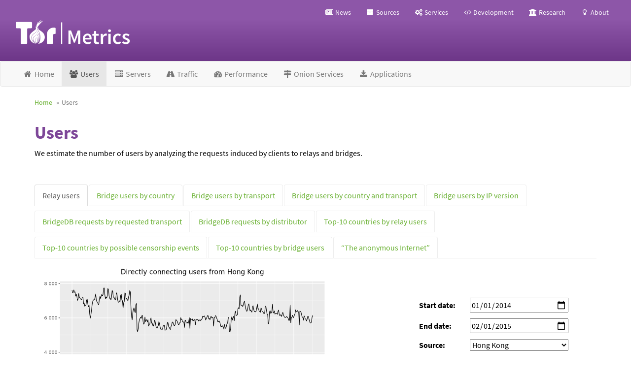

--- FILE ---
content_type: text/html;charset=utf-8
request_url: https://metrics.torproject.org/userstats-relay-country.html?start=2014-01-01&end=2015-02-01&country=hk
body_size: 9829
content:




<!DOCTYPE HTML>
<html lang="en" style="min-height:100%;">
<head>

  <title>Users &ndash; Tor Metrics</title>

  <meta charset="utf-8">
  <link href="/images/favicon.ico" type="image/x-icon" rel="shortcut icon">

  <!-- yes, we are handheld friendly :) -->
  <meta name="HandheldFriendly" content="True">
  <meta name="viewport" content="width=device-width, initial-scale=1.0, maximum-scale=1.0, user-scalable=no">
  <meta name="apple-mobile-web-app-capable" content="yes">

  <!-- icons for mobile devices -->
  <link rel="apple-touch-icon" href="/images/apple-touch-icon-152x152.png">
  <link rel="shortcut icon" href="/images/android-icon.png" sizes="196x196">
  <meta name="msapplication-square70x70logo" content="/images/smalltile.png">
  <meta name="msapplication-square150x150logo" content="/images/mediumtile.png">
  <meta name="msapplication-wide310x150logo" content="/images/widetile.png">
  <meta name="msapplication-square310x310logo" content="/images/largetile.png">

  <!-- jQuery -->
  <script src="/js/jquery-3.2.1.min.js"></script>

  <!-- Bootstrap -->
  <link rel="stylesheet" href="/css/bootstrap.min.css">
  <script src="/js/bootstrap.min.js"></script>

  <!-- Fonts -->
  <link rel="stylesheet" href="/css/font-awesome.min.css">
  <link rel="stylesheet" href="/fonts/source-sans-pro.css">

  <!-- Prism -->
  <link rel="stylesheet" href="/css/prism.css">
  <script src="/js/prism.js"></script>

  <!-- custom styles and javascript -->
  <link rel="stylesheet" href="/css/style.css">
  <script src="/js/script.js"></script>
  

</head>

<body class="noscript" style="background-image:url(images/ajax-loader.gif);background-repeat:no-repeat;background-position:center center;">

<!-- Using evil inline stylesheets to hide the FOUC for slow connections... -->

<div id="wrapper" style="display:none;">

<!-- backToTop-Button and Anchor -->
<noscript>
<div class="topButton" style="display:block;"><a href="#top"><i class="fa fa-chevron-up" aria-hidden="true"></i></a></div>
</noscript>
<script type="text/javascript">
document.write('<div class="topButton" style="display:none;"><a href="#top"><i class="fa fa-chevron-up" aria-hidden="true"></i></a></div>');
</script>
<a id="top"></a>

<!-- secondary navigation -->
<nav class="navbar navbar-default navbar-secondary">
  <div class="container-fluid">
    <input type="checkbox" id="navbar-toggle-checkbox">
    <div class="navbar-header">
      <label for="navbar-toggle-checkbox" type="button" class="navbar-toggle collapsed" data-toggle="collapse" data-target="#bs-example-navbar-secondary" aria-expanded="false">
        <span class="sr-only">Toggle navigation</span>
        <span class="icon-bar"></span>
        <span class="icon-bar"></span>
        <span class="icon-bar"></span>
      </label>
      <a class="navbar-brand visible-xs" href="/"><img src="/images/tor-metrics-white.png" width="232" height="50" alt="Tor Metrics"></a>
    </div>

    <!-- Collect the nav links, forms, and other content for toggling -->
    <div class="collapse navbar-collapse" id="bs-example-navbar-secondary">
      <ul class="nav navbar-nav navbar-right">

        <!-- we have to copy the primary navigation items here for mobile accessibility -->
        <li class="visible-xs section-header">Metrics</li>
        <li class="visible-xs"><a href="/"><i class="fa fa-home fa-fw" aria-hidden="true"></i> Home</a></li>
        
        <li class="visible-xs active"><a href="/userstats-relay-country.html"><i class="fa fa-users fa-fw" aria-hidden="true"></i> Users</a></li>
        
        <li class="visible-xs"><a href="/networksize.html"><i class="fa fa-server fa-fw" aria-hidden="true"></i> Servers</a></li>
        
        <li class="visible-xs"><a href="/bandwidth.html"><i class="fa fa-road fa-fw" aria-hidden="true"></i> Traffic</a></li>
        
        <li class="visible-xs"><a href="/torperf.html"><i class="fa fa-dashboard fa-fw" aria-hidden="true"></i> Performance</a></li>
        
        <li class="visible-xs"><a href="/hidserv-dir-onions-seen.html"><i class="fa fa-map-signs fa-fw" aria-hidden="true"></i> Onion Services</a></li>
        
        <li class="visible-xs"><a href="/webstats-tb.html"><i class="fa fa-download fa-fw" aria-hidden="true"></i> Applications</a></li>
        
        <!-- /end of primary copy -->

        <!-- secondary navigation items -->
        <li class="visible-xs section-header">More</li>
        <li ><a href="/news.html"><i class="fa fa-newspaper-o fa-fw hidden-sm" aria-hidden="true"></i> News</a></li>
        <li ><a href="/sources.html"><i class="fa fa-archive fa-fw hidden-sm" aria-hidden="true"></i> Sources</a></li>
        <li ><a href="/services.html"><i class="fa fa-cogs fa-fw hidden-sm" aria-hidden="true"></i> Services</a></li>
        <li ><a href="/development.html"><i class="fa fa-code fa-fw hidden-sm" aria-hidden="true"></i> Development</a></li>
        <li ><a href="/research.html"><i class="fa fa-university fa-fw hidden-sm" aria-hidden="true"></i> Research</a></li>
        <li ><a href="/about.html"><i class="fa fa-lightbulb-o fa-fw hidden-sm" aria-hidden="true"></i> About</a></li>
        <!-- /secondary navigation items -->

      </ul>
    </div><!-- /.navbar-collapse -->
  </div><!-- /.container-fluid -->
</nav>
<!-- /secondary navigation -->

<!-- page header for every single page -->
<div class="page-header hidden-xs">
  <a href="/"><img src="/images/tor-metrics-white@2x.png" width="232" height="50" alt="Tor Metrics" id="metrics-wordmark"></a>
  <div class="clearfix"></div>
</div>
<!-- /page header -->

<!-- primary navigation -->
<nav class="navbar navbar-default hidden-xs">
  <div class="container-fluid">
    <div class="collapse navbar-collapse" id="bs-example-navbar-collapse-primary">
      <ul class="nav navbar-nav">
        <li ><a href="/"><i class="fa fa-home fa-fw hidden-sm" aria-hidden="true"></i> Home</a></li>
        
        <li class=" active"><a href="/userstats-relay-country.html"><i class="fa fa-users fa-fw hidden-sm" aria-hidden="true"></i> Users</a></li>
        
        <li class=""><a href="/networksize.html"><i class="fa fa-server fa-fw hidden-sm" aria-hidden="true"></i> Servers</a></li>
        
        <li class=""><a href="/bandwidth.html"><i class="fa fa-road fa-fw hidden-sm" aria-hidden="true"></i> Traffic</a></li>
        
        <li class=""><a href="/torperf.html"><i class="fa fa-dashboard fa-fw hidden-sm" aria-hidden="true"></i> Performance</a></li>
        
        <li class=""><a href="/hidserv-dir-onions-seen.html"><i class="fa fa-map-signs fa-fw hidden-sm" aria-hidden="true"></i> Onion Services</a></li>
        
        <li class=""><a href="/webstats-tb.html"><i class="fa fa-download fa-fw hidden-sm" aria-hidden="true"></i> Applications</a></li>
        
      </ul>
    </div><!-- /.navbar-collapse -->
  </div><!-- /.container-fluid -->
</nav>
<!-- /primary navigation -->


    <div class="container">
      <ul class="breadcrumb">
        <li><a href="/">Home</a></li>
        <li class="active">Users</li>
      </ul>
    </div>

    <div class="container">
      <h1>Users</h1>
      <p>We estimate the number of users by analyzing the requests induced by clients to relays and bridges.</p>
    </div>

    <div class="container">

      <!-- tabs -->
      <ul class="nav nav-tabs">
        
        <li role="presentation" class="active"><a href="userstats-relay-country.html" data-tab="userstats-relay-country">Relay users</a></li>
        
        <li role="presentation"><a href="userstats-bridge-country.html" data-tab="userstats-bridge-country">Bridge users by country</a></li>
        
        <li role="presentation"><a href="userstats-bridge-transport.html" data-tab="userstats-bridge-transport">Bridge users by transport</a></li>
        
        <li role="presentation"><a href="userstats-bridge-combined.html" data-tab="userstats-bridge-combined">Bridge users by country and transport</a></li>
        
        <li role="presentation"><a href="userstats-bridge-version.html" data-tab="userstats-bridge-version">Bridge users by IP version</a></li>
        
        <li role="presentation"><a href="bridgedb-transport.html" data-tab="bridgedb-transport">BridgeDB requests by requested transport</a></li>
        
        <li role="presentation"><a href="bridgedb-distributor.html" data-tab="bridgedb-distributor">BridgeDB requests by distributor</a></li>
        
        <li role="presentation"><a href="userstats-relay-table.html" data-tab="userstats-relay-table">Top-10 countries by relay users</a></li>
        
        <li role="presentation"><a href="userstats-censorship-events.html" data-tab="userstats-censorship-events">Top-10 countries by possible censorship events</a></li>
        
        <li role="presentation"><a href="userstats-bridge-table.html" data-tab="userstats-bridge-table">Top-10 countries by bridge users</a></li>
        
        <li role="presentation"><a href="oxford-anonymous-internet.html" data-tab="oxford-anonymous-internet">&ldquo;The anonymous Internet&rdquo;</a></li>
        
      </ul>

      <!-- tab-content -->
      <div class="tab-content">
        <div class="tab-pane active" id="tab-">

          <div class="row">
            <div class="col-md-8">

              <img src="userstats-relay-country.png?start=2014-01-01&amp;end=2015-02-01&amp;country=hk&amp;events=off" width="600" height="375" alt="Relay users graph">

              <p>This graph shows the estimated number of directly-connecting <a href="glossary.html#client">clients</a>; that is, it excludes clients connecting via <a href="glossary.html#bridge">bridges</a>.  These estimates are derived from the number of directory requests counted on <a href="glossary.html#directory-authority">directory authorities</a> and <a href="glossary.html#directory-mirror">mirrors</a>.  Relays resolve client IP addresses to country codes, so that graphs are available for most countries.  Furthermore, it is possible to display indications of censorship events as obtained from an anomaly-based censorship-detection system (for more details, see this <a href="https://research.torproject.org/techreports/detector-2011-09-09.pdf">technical report</a>).  For further details check the documentation on <a href="https://metrics.torproject.org/reproducible-metrics.html#users">Reproducible Metrics</a>.</p>

            </div>
            <div class="col-md-4">

<form action="userstats-relay-country.html">
    
      <p>
        <label for="start">Start date:</label>
        <input type="date" name="start" size="10" value="2014-01-01" placeholder="yyyy-mm-dd" id="start">
      </p>
    
    
      <p>
        <label for="end">End date:</label>
        <input type="date" name="end" size="10" value="2015-02-01" placeholder="yyyy-mm-dd" id="end">
      </p>
    
    
    
    
    
      <p>
        <label for="country"><b>Source:</b></label>
        <select name="country" id="country">
        
          <option value="all">All users</option>
        
          <option value="af">Afghanistan</option>
        
          <option value="ax">Aland Islands</option>
        
          <option value="al">Albania</option>
        
          <option value="dz">Algeria</option>
        
          <option value="as">American Samoa</option>
        
          <option value="ad">Andorra</option>
        
          <option value="ao">Angola</option>
        
          <option value="ai">Anguilla</option>
        
          <option value="aq">Antarctica</option>
        
          <option value="ag">Antigua and Barbuda</option>
        
          <option value="ar">Argentina</option>
        
          <option value="am">Armenia</option>
        
          <option value="aw">Aruba</option>
        
          <option value="au">Australia</option>
        
          <option value="at">Austria</option>
        
          <option value="az">Azerbaijan</option>
        
          <option value="bs">Bahamas</option>
        
          <option value="bh">Bahrain</option>
        
          <option value="bd">Bangladesh</option>
        
          <option value="bb">Barbados</option>
        
          <option value="by">Belarus</option>
        
          <option value="be">Belgium</option>
        
          <option value="bz">Belize</option>
        
          <option value="bj">Benin</option>
        
          <option value="bm">Bermuda</option>
        
          <option value="bt">Bhutan</option>
        
          <option value="bo">Bolivia</option>
        
          <option value="bq">Bonaire, Sint Eustatius and Saba</option>
        
          <option value="ba">Bosnia and Herzegovina</option>
        
          <option value="bw">Botswana</option>
        
          <option value="bv">Bouvet Island</option>
        
          <option value="br">Brazil</option>
        
          <option value="io">British Indian Ocean Territory</option>
        
          <option value="bn">Brunei</option>
        
          <option value="bg">Bulgaria</option>
        
          <option value="bf">Burkina Faso</option>
        
          <option value="mm">Myanmar</option>
        
          <option value="bi">Burundi</option>
        
          <option value="kh">Cambodia</option>
        
          <option value="cm">Cameroon</option>
        
          <option value="ca">Canada</option>
        
          <option value="cv">Cape Verde</option>
        
          <option value="ky">Cayman Islands</option>
        
          <option value="cf">Central African Republic</option>
        
          <option value="td">Chad</option>
        
          <option value="cl">Chile</option>
        
          <option value="cn">China</option>
        
          <option value="cx">Christmas Island</option>
        
          <option value="cc">Cocos (Keeling) Islands</option>
        
          <option value="co">Colombia</option>
        
          <option value="km">Comoros</option>
        
          <option value="cd">Congo, The Democratic Republic of the</option>
        
          <option value="cg">Congo</option>
        
          <option value="ck">Cook Islands</option>
        
          <option value="cr">Costa Rica</option>
        
          <option value="ci">C&#244;te d'Ivoire</option>
        
          <option value="hr">Croatia</option>
        
          <option value="cu">Cuba</option>
        
          <option value="cw">Cura&#231;ao</option>
        
          <option value="cy">Cyprus</option>
        
          <option value="cz">Czech Republic</option>
        
          <option value="dk">Denmark</option>
        
          <option value="dj">Djibouti</option>
        
          <option value="dm">Dominica</option>
        
          <option value="do">Dominican Republic</option>
        
          <option value="ec">Ecuador</option>
        
          <option value="eg">Egypt</option>
        
          <option value="sv">El Salvador</option>
        
          <option value="gq">Equatorial Guinea</option>
        
          <option value="er">Eritrea</option>
        
          <option value="ee">Estonia</option>
        
          <option value="et">Ethiopia</option>
        
          <option value="fk">Falkland Islands (Malvinas)</option>
        
          <option value="fo">Faroe Islands</option>
        
          <option value="fj">Fiji</option>
        
          <option value="fi">Finland</option>
        
          <option value="fr">France</option>
        
          <option value="gf">French Guiana</option>
        
          <option value="pf">French Polynesia</option>
        
          <option value="tf">French Southern Territories</option>
        
          <option value="ga">Gabon</option>
        
          <option value="gm">Gambia</option>
        
          <option value="ge">Georgia</option>
        
          <option value="de">Germany</option>
        
          <option value="gh">Ghana</option>
        
          <option value="gi">Gibraltar</option>
        
          <option value="gr">Greece</option>
        
          <option value="gl">Greenland</option>
        
          <option value="gd">Grenada</option>
        
          <option value="gp">Guadeloupe</option>
        
          <option value="gu">Guam</option>
        
          <option value="gt">Guatemala</option>
        
          <option value="gg">Guernsey</option>
        
          <option value="gn">Guinea</option>
        
          <option value="gw">Guinea-Bissau</option>
        
          <option value="gy">Guyana</option>
        
          <option value="ht">Haiti</option>
        
          <option value="hm">Heard Island and McDonald Islands</option>
        
          <option value="va">Vatican City</option>
        
          <option value="hn">Honduras</option>
        
          <option value="hk" selected>Hong Kong</option>
        
          <option value="hu">Hungary</option>
        
          <option value="is">Iceland</option>
        
          <option value="in">India</option>
        
          <option value="id">Indonesia</option>
        
          <option value="ir">Iran</option>
        
          <option value="iq">Iraq</option>
        
          <option value="ie">Ireland</option>
        
          <option value="im">Isle of Man</option>
        
          <option value="il">Israel</option>
        
          <option value="it">Italy</option>
        
          <option value="jm">Jamaica</option>
        
          <option value="jp">Japan</option>
        
          <option value="je">Jersey</option>
        
          <option value="jo">Jordan</option>
        
          <option value="kz">Kazakhstan</option>
        
          <option value="ke">Kenya</option>
        
          <option value="ki">Kiribati</option>
        
          <option value="kp">North Korea</option>
        
          <option value="kr">Korea, Republic of</option>
        
          <option value="xk">Kosovo</option>
        
          <option value="kw">Kuwait</option>
        
          <option value="kg">Kyrgyzstan</option>
        
          <option value="la">Laos</option>
        
          <option value="lv">Latvia</option>
        
          <option value="lb">Lebanon</option>
        
          <option value="ls">Lesotho</option>
        
          <option value="lr">Liberia</option>
        
          <option value="ly">Libya</option>
        
          <option value="li">Liechtenstein</option>
        
          <option value="lt">Lithuania</option>
        
          <option value="lu">Luxembourg</option>
        
          <option value="mo">Macau</option>
        
          <option value="mk">Macedonia</option>
        
          <option value="mg">Madagascar</option>
        
          <option value="mw">Malawi</option>
        
          <option value="my">Malaysia</option>
        
          <option value="mv">Maldives</option>
        
          <option value="ml">Mali</option>
        
          <option value="mt">Malta</option>
        
          <option value="mh">Marshall Islands</option>
        
          <option value="mq">Martinique</option>
        
          <option value="mr">Mauritania</option>
        
          <option value="mu">Mauritius</option>
        
          <option value="yt">Mayotte</option>
        
          <option value="mx">Mexico</option>
        
          <option value="fm">Micronesia, Federated States of</option>
        
          <option value="md">Moldova, Republic of</option>
        
          <option value="mc">Monaco</option>
        
          <option value="mn">Mongolia</option>
        
          <option value="me">Montenegro</option>
        
          <option value="ms">Montserrat</option>
        
          <option value="ma">Morocco</option>
        
          <option value="mz">Mozambique</option>
        
          <option value="na">Namibia</option>
        
          <option value="nr">Nauru</option>
        
          <option value="np">Nepal</option>
        
          <option value="an">Netherlands Antilles</option>
        
          <option value="nl">Netherlands</option>
        
          <option value="nc">New Caledonia</option>
        
          <option value="nz">New Zealand</option>
        
          <option value="ni">Nicaragua</option>
        
          <option value="ne">Niger</option>
        
          <option value="ng">Nigeria</option>
        
          <option value="nu">Niue</option>
        
          <option value="nf">Norfolk Island</option>
        
          <option value="mp">Northern Mariana Islands</option>
        
          <option value="no">Norway</option>
        
          <option value="om">Oman</option>
        
          <option value="pk">Pakistan</option>
        
          <option value="pw">Palau</option>
        
          <option value="ps">Palestinian Territory</option>
        
          <option value="pa">Panama</option>
        
          <option value="pg">Papua New Guinea</option>
        
          <option value="py">Paraguay</option>
        
          <option value="pe">Peru</option>
        
          <option value="ph">Philippines</option>
        
          <option value="pn">Pitcairn Islands</option>
        
          <option value="pl">Poland</option>
        
          <option value="pt">Portugal</option>
        
          <option value="pr">Puerto Rico</option>
        
          <option value="qa">Qatar</option>
        
          <option value="re">Reunion</option>
        
          <option value="ro">Romania</option>
        
          <option value="ru">Russia</option>
        
          <option value="rw">Rwanda</option>
        
          <option value="bl">Saint Bartelemey</option>
        
          <option value="sh">Saint Helena</option>
        
          <option value="kn">Saint Kitts and Nevis</option>
        
          <option value="lc">Saint Lucia</option>
        
          <option value="mf">Saint Martin</option>
        
          <option value="pm">Saint Pierre and Miquelon</option>
        
          <option value="vc">Saint Vincent and the Grenadines</option>
        
          <option value="ws">Samoa</option>
        
          <option value="sm">San Marino</option>
        
          <option value="st">S&#227;o Tom&#233; and Pr&#237;ncipe</option>
        
          <option value="sa">Saudi Arabia</option>
        
          <option value="sn">Senegal</option>
        
          <option value="rs">Serbia</option>
        
          <option value="sc">Seychelles</option>
        
          <option value="sl">Sierra Leone</option>
        
          <option value="sg">Singapore</option>
        
          <option value="sx">Sint Maarten</option>
        
          <option value="sk">Slovakia</option>
        
          <option value="si">Slovenia</option>
        
          <option value="sb">Solomon Islands</option>
        
          <option value="so">Somalia</option>
        
          <option value="za">South Africa</option>
        
          <option value="gs">South Georgia and the South Sandwich Islands</option>
        
          <option value="ss">South Sudan</option>
        
          <option value="es">Spain</option>
        
          <option value="lk">Sri Lanka</option>
        
          <option value="sd">Sudan</option>
        
          <option value="sr">Suriname</option>
        
          <option value="sj">Svalbard and Jan Mayen</option>
        
          <option value="sz">Swaziland</option>
        
          <option value="se">Sweden</option>
        
          <option value="ch">Switzerland</option>
        
          <option value="sy">Syrian Arab Republic</option>
        
          <option value="tw">Taiwan</option>
        
          <option value="tj">Tajikistan</option>
        
          <option value="tz">Tanzania, United Republic of</option>
        
          <option value="th">Thailand</option>
        
          <option value="tl">East Timor</option>
        
          <option value="tg">Togo</option>
        
          <option value="tk">Tokelau</option>
        
          <option value="to">Tonga</option>
        
          <option value="tt">Trinidad and Tobago</option>
        
          <option value="tn">Tunisia</option>
        
          <option value="tr">Turkey</option>
        
          <option value="tm">Turkmenistan</option>
        
          <option value="tc">Turks and Caicos Islands</option>
        
          <option value="tv">Tuvalu</option>
        
          <option value="ug">Uganda</option>
        
          <option value="ua">Ukraine</option>
        
          <option value="ae">United Arab Emirates</option>
        
          <option value="gb">United Kingdom</option>
        
          <option value="um">United States Minor Outlying Islands</option>
        
          <option value="us">United States</option>
        
          <option value="uy">Uruguay</option>
        
          <option value="uz">Uzbekistan</option>
        
          <option value="vu">Vanuatu</option>
        
          <option value="ve">Venezuela</option>
        
          <option value="vn">Vietnam</option>
        
          <option value="vg">Virgin Islands, British</option>
        
          <option value="vi">Virgin Islands, U.S.</option>
        
          <option value="wf">Wallis and Futuna</option>
        
          <option value="eh">Western Sahara</option>
        
          <option value="ye">Yemen</option>
        
          <option value="zm">Zambia</option>
        
          <option value="zw">Zimbabwe</option>
        
        </select>
      </p>
    
    
      <p>
        <label for="events"><b>Show possible <a href="http://research.torproject.org/techreports/detector-2011-09-09.pdf">censorship events</a> if available:</b></label>
        <select name="events" id="events">
        
          <option value="off" selected>Off</option>
        
          <option value="on">On: both points and expected range</option>
        
          <option value="points">On: points only, no expected range</option>
        
        </select>
      </p>
    
    
    
    
    
    <p>
    <input class="submit" type="submit" value="Update graph">
    </p>
</form>

<p>Download graph as
<a href="userstats-relay-country.png?start=2014-01-01&amp;end=2015-02-01&amp;country=hk&amp;events=off">PNG</a> or
<a href="userstats-relay-country.pdf?start=2014-01-01&amp;end=2015-02-01&amp;country=hk&amp;events=off">PDF</a>.</p>

<p>Download data as
<a href="userstats-relay-country.csv?start=2014-01-01&amp;end=2015-02-01&amp;country=hk&amp;events=off">CSV</a>.</p>

<p>Learn more about the CSV data <a href="/stats.html#userstats-relay-country">format</a> or how to <a href="/reproducible-metrics.html#users">reproduce</a> the graph data.</p>

            </div><!-- col-md-4 -->
          </div><!-- row -->

          
          <div class="row">
            <div class="col-md-12">
              <h2>Related events</h2>
              <p>The following events have been manually collected in the
              <a href="https://gitlab.torproject.org/tpo/network-health/metrics/timeline" target="_blank">metrics-timeline Git repository</a>
              and might be related to the displayed graph.</p>
              
              <table class="table events">
                <thead>
                  <tr>
                    <th class="dates">Dates</th>
                    <th class="tags">Places/Protocols</th>
                    <th class="description">Description and Links</th>
                  </tr>
                </thead>
                <tbody>
                  
                  
                  
                  
                                <tr>
              <td>
                <span class="dates">
                  
                    
                    
                    
                      2015-01-22
                    
                    
                  
                </span>
              </td>
              <td>
                
                
                  
                    
                    
                    
                    
                      <span class="label label-info">ipv4</span>
                    
                  
                
                
              </td>
              <td>
                geoip database updated to "January 7 2015 Maxmind GeoLite2 Country" (<code>geoip-db-digest 49D309B9663C4EFB8D126D84BBB373D7C84658C3</code>).
                <br />
                
                  
                    
                    
                      
                    
                  
                  <a href="https://gitweb.torproject.org/tor.git/commit/?id=c3f8f5ab0e74db2269d55ff51a0918a41b374fc6" class="link metrics-news-link" target="_blank">
                    commit
                  </a>
                
              </td>
           </tr>

                  
                                <tr>
              <td>
                <span class="dates">
                  
                    
                    
                    
                      2015-01-22
                    
                    
                  
                </span>
              </td>
              <td>
                
                
                  
                    
                    
                    
                    
                      <span class="label label-info">ipv6</span>
                    
                  
                
                
              </td>
              <td>
                geoip6 database updated to "January 7 2015 Maxmind GeoLite2 Country" (<code>geoip6-db-digest 9B26276EA470137894566882885AD82701D38D62</code>).
                <br />
                
                  
                    
                    
                      
                    
                  
                  <a href="https://gitweb.torproject.org/tor.git/commit/?id=a9ce0cd659fae01a139f4aed5745817717ccabc0" class="link metrics-news-link" target="_blank">
                    commit
                  </a>
                
              </td>
           </tr>

                  
                                <tr>
              <td>
                <span class="dates">
                  
                    
                    
                    
                      2014-11-24
                    
                    
                  
                </span>
              </td>
              <td>
                
                
                  
                    
                    
                    
                    
                      <span class="label label-info">ipv4</span>
                    
                  
                
                
              </td>
              <td>
                geoip database updated to "November 15 2014 Maxmind GeoLite2 Country" (<code>geoip-db-digest DC1A94D962AE165EF4AA1F14857A23C34875F39D</code>).
                <br />
                
                  
                    
                    
                      
                    
                  
                  <a href="https://gitweb.torproject.org/tor.git/commit/?id=8611c6bccd9fe4c688e83b28fb4e2b2b0fe7a6b3" class="link metrics-news-link" target="_blank">
                    commit
                  </a>
                
              </td>
           </tr>

                  
                                <tr>
              <td>
                <span class="dates">
                  
                    
                    
                    
                      2014-11-24
                    
                    
                  
                </span>
              </td>
              <td>
                
                
                  
                    
                    
                    
                    
                      <span class="label label-info">ipv6</span>
                    
                  
                
                
              </td>
              <td>
                geoip6 database updated to "November 15 2014 Maxmind GeoLite2 Country" (<code>geoip6-db-digest 923BA7ED922B2A4B30C9B76EE7E72D1D1714BFAF</code>).
                <br />
                
                  
                    
                    
                      
                    
                  
                  <a href="https://gitweb.torproject.org/tor.git/commit/?id=5441c733e07beafaba61251b0fafed4bd96eaf40" class="link metrics-news-link" target="_blank">
                    commit
                  </a>
                
              </td>
           </tr>

                  
                                <tr>
              <td>
                <span class="dates">
                  
                    
                    
                    
                      2014-11-17
                    
                    
                  
                </span>
              </td>
              <td>
                
                
                  
                    
                    
                    
                    
                      <span class="label label-info">obfs4</span>
                    
                  
                
                
              </td>
              <td>
                Release of Tor Browser 4.5-alpha-1, first alpha release with obfs4. (Tor Browser changelog says 2014-11-14.)
                <br />
                
                  
                    
                    
                      
                    
                  
                  <a href="https://blog.torproject.org/tor-browser-45-alpha-1-released" class="link metrics-news-link" target="_blank">
                    blog post
                  </a>
                
              </td>
           </tr>

                  
                                <tr>
              <td>
                <span class="dates">
                  
                    
                    
                    
                      2014-11-15
                    
                    
                  
                </span>
              </td>
              <td>
                
                
                  
                    
                    
                    
                    
                      <span class="label label-info">meek</span>
                    
                  
                
                
              </td>
              <td>
                Moved the meek-google bridge to better hardware.
                <br />
                
              </td>
           </tr>

                  
                                <tr>
              <td>
                <span class="dates">
                  
                    
                    
                    
                      2014-11-08
                    
                    
                  
                </span>
              </td>
              <td>
                
                
                  
                    
                    
                    
                    
                      <span class="label label-info">meek</span>
                    
                  
                
                
              </td>
              <td>
                Changed the meek-google App Engine instance back to the F1 class, from F2.
                <br />
                
              </td>
           </tr>

                  
                                <tr>
              <td>
                <span class="dates">
                  
                    
                    
                    
                      2014-10-31
                    
                    
                  
                </span>
              </td>
              <td>
                
                
                  
                    
                    
                    
                    
                      <span class="label label-info">meek</span>
                    
                  
                
                
              </td>
              <td>
                Changed the meek-google App Engine instance to the F2 class again, from F1.
                <br />
                
              </td>
           </tr>

                  
                                <tr>
              <td>
                <span class="dates">
                  
                    
                    
                    
                      2014-10-27
                    
                    
                  
                </span>
              </td>
              <td>
                
                
                  
                    
                    
                    
                    
                      <span class="label label-info">meek</span>
                    
                  
                
                
              </td>
              <td>
                Changed the meek-google App Engine instance back to the F1 class, from F2.
                <br />
                
              </td>
           </tr>

                  
                                <tr>
              <td>
                <span class="dates">
                  
                    
                    
                    
                      2014-10-25
                    
                    
                  
                </span>
              </td>
              <td>
                
                
                  
                    
                    
                    
                    
                      <span class="label label-info">meek</span>
                    
                  
                
                
              </td>
              <td>
                Changed the bridge backing meek-google.
                <br />
                
              </td>
           </tr>

                  
                                <tr>
              <td>
                <span class="dates">
                  
                    
                    
                    
                      2014-10-25
                    
                    
                  
                </span>
              </td>
              <td>
                
                
                  
                    
                    
                    
                    
                      <span class="label label-info">meek</span>
                    
                  
                
                
              </td>
              <td>
                Changed the meek-google App Engine instance to the F2 class, from F1.
                <br />
                
              </td>
           </tr>

                  
                                <tr>
              <td>
                <span class="dates">
                  
                    
                    
                    
                      2014-10-15
                    
                    
                  
                </span>
              </td>
              <td>
                
                
                  
                    
                    
                    
                    
                      <span class="label label-info">meek</span>
                    
                  
                
                  
                    
                    
                    
                    
                      <span class="label label-info">scramblesuit</span>
                    
                  
                
                
              </td>
              <td>
                Tor Browser 4.0 released. This is the first stable release with meek and ScrambleSuit built in.
                <br />
                
                  
                    
                    
                      
                    
                  
                  <a href="https://blog.torproject.org/blog/tor-browser-40-released" class="link metrics-news-link" target="_blank">
                    blog post
                  </a>
                
              </td>
           </tr>

                  
                                <tr>
              <td>
                <span class="dates">
                  
                    
                    
                    
                      2014-10-14
                    
                    
                  
                </span>
              </td>
              <td>
                
                
                  
                    
                    
                    
                    
                      <span class="label label-info">meek</span>
                    
                  
                
                
              </td>
              <td>
                Enabled PublishServerDescriptor on the meek-amazon bridge. Between 2014-09-29 and 2014-10-14, meek-amazon users were not being counted.
                <br />
                
                  
                    
                    
                      
                    
                  
                  <a href="https://lists.torproject.org/pipermail/tor-dev/2014-October/007611.html" class="link metrics-news-link" target="_blank">
                    mailing list post
                  </a>
                
              </td>
           </tr>

                  
                                <tr>
              <td>
                <span class="dates">
                  
                    
                    
                    
                      2014-09-29
                    
                    
                  
                </span>
              </td>
              <td>
                
                
                  
                    
                    
                    
                    
                      <span class="label label-info">meek</span>
                    
                  
                
                
              </td>
              <td>
                Changed the bridge backing meek-amazon.
                <br />
                
              </td>
           </tr>

                  
                                <tr>
              <td>
                <span class="dates">
                  
                    
                    
                    
                    
                      2014-09-26 to
                      2014-12-15
                    
                  
                </span>
              </td>
              <td>
                
                  <span class="label label-warning">Hong Kong</span>
                
                
                
              </td>
              <td>
                "Umbrella Revolution" protests in Hong Kong.
                <br />
                
                  
                    
                      
                    
                    
                  
                  <a href="https://metrics.torproject.org/userstats-relay-country.html?start=2014-01-01&end=2015-02-01&country=hk" class="link metrics-news-link" target="">
                    relay graph
                  </a>
                
                  
                    
                      
                    
                    
                  
                  <a href="https://metrics.torproject.org/userstats-bridge-country.html?start=2014-01-01&end=2015-02-01&country=hk" class="link metrics-news-link" target="">
                    bridge graph
                  </a>
                
              </td>
           </tr>

                  
                                <tr>
              <td>
                <span class="dates">
                  
                    
                    
                    
                      2014-09-16
                    
                    
                  
                </span>
              </td>
              <td>
                
                
                  
                    
                    
                    
                    
                      <span class="label label-info">meek</span>
                    
                  
                
                
              </td>
              <td>
                Switched meek-amazon to HTTPS.
                <br />
                
                  
                    
                    
                      
                    
                  
                  <a href="https://bugs.torproject.org/tpo/anti-censorship/pluggable-transports/meek/13174" class="link metrics-news-link" target="_blank">
                    ticket
                  </a>
                
              </td>
           </tr>

                  
                                <tr>
              <td>
                <span class="dates">
                  
                    
                    
                    
                      2014-09-15
                    
                    
                  
                </span>
              </td>
              <td>
                
                
                  
                    
                    
                    
                    
                      <span class="label label-info">flashproxy</span>
                    
                  
                
                  
                    
                    
                    
                    
                      <span class="label label-info">meek</span>
                    
                  
                
                
              </td>
              <td>
                Split the bridge running meek and flashproxy into separate processes in order to avoid spurious correlation in user counts.
                <br />
                
                  
                    
                    
                      
                    
                  
                  <a href="https://lists.torproject.org/pipermail/tor-dev/2014-September/007486.html" class="link metrics-news-link" target="_blank">
                    mailing list post
                  </a>
                
              </td>
           </tr>

                  
                                <tr>
              <td>
                <span class="dates">
                  
                    
                    
                    
                    
                      2014-08-29 to
                      2014-09-01
                    
                  
                </span>
              </td>
              <td>
                
                
                  
                    
                    
                    
                    
                      <span class="label label-info">fte</span>
                    
                  
                
                
              </td>
              <td>
                Decrease in fte users, perhaps caused by an outage of one of the default Tor Browser bridges.
                <br />
                
                  
                    
                    
                      
                    
                  
                  <a href="https://lists.torproject.org/pipermail/tor-dev/2014-September/007494.html" class="link metrics-news-link" target="_blank">
                    mailing list post
                  </a>
                
              </td>
           </tr>

                  
                                <tr>
              <td>
                <span class="dates">
                  
                    
                    
                    
                      2014-08-15
                    
                    
                  
                </span>
              </td>
              <td>
                
                
                  
                    
                    
                    
                    
                      <span class="label label-info">meek</span>
                    
                  
                
                
              </td>
              <td>
                'How to use the &ldquo;meek&rdquo; pluggable transport' blog post is published.
                <br />
                
                  
                    
                    
                      
                    
                  
                  <a href="https://blog.torproject.org/how-use-meek-pluggable-transport" class="link metrics-news-link" target="_blank">
                    blog post
                  </a>
                
              </td>
           </tr>

                  
                                <tr>
              <td>
                <span class="dates">
                  
                    
                    
                    
                      2014-08-13
                    
                    
                  
                </span>
              </td>
              <td>
                
                
                  
                    
                    
                    
                    
                      <span class="label label-info">ipv4</span>
                    
                  
                
                
              </td>
              <td>
                geoip database updated to "August 7 2014 Maxmind GeoLite2 Country" (<code>geoip-db-digest 9EF0A1874377BFB6413ED3F9EB5504B1DB17BE13</code>).
                <br />
                
                  
                    
                    
                      
                    
                  
                  <a href="https://gitweb.torproject.org/tor.git/commit/?id=b98e3f993617fb6cb2e5f41bfa49c16a21965a4c" class="link metrics-news-link" target="_blank">
                    commit
                  </a>
                
              </td>
           </tr>

                  
                                <tr>
              <td>
                <span class="dates">
                  
                    
                    
                    
                      2014-08-13
                    
                    
                  
                </span>
              </td>
              <td>
                
                
                  
                    
                    
                    
                    
                      <span class="label label-info">ipv6</span>
                    
                  
                
                
              </td>
              <td>
                geoip6 database updated to "August 7 2014 Maxmind GeoLite2 Country" (<code>geoip6-db-digest 542D349827A88738A04332DAFF2516A384BCC8FF</code>).
                <br />
                
                  
                    
                    
                      
                    
                  
                  <a href="https://gitweb.torproject.org/tor.git/commit/?id=6235b4769d97df383472f8d0d5533b5b23a82f52" class="link metrics-news-link" target="_blank">
                    commit
                  </a>
                
              </td>
           </tr>

                  
                                <tr>
              <td>
                <span class="dates">
                  
                    
                    
                    
                      2014-08-12
                    
                    
                  
                </span>
              </td>
              <td>
                
                
                
              </td>
              <td>
                Tor Browser 3.6.4 released.
                <br />
                
                  
                    
                    
                      
                    
                  
                  <a href="https://blog.torproject.org/tor-browser-364-and-40-alpha-1-are-released" class="link metrics-news-link" target="_blank">
                    blog post
                  </a>
                
              </td>
           </tr>

                  
                                <tr>
              <td>
                <span class="dates">
                  
                    
                    
                    
                      2014-08-12
                    
                    
                  
                </span>
              </td>
              <td>
                
                
                  
                    
                    
                    
                    
                      <span class="label label-info">meek</span>
                    
                  
                
                  
                    
                    
                    
                    
                      <span class="label label-info">scramblesuit</span>
                    
                  
                
                
              </td>
              <td>
                Tor Browser 4.0-alpha-1 released. This is the first release to have meek and ScrambleSuit built in.
                <br />
                
                  
                    
                    
                      
                    
                  
                  <a href="https://blog.torproject.org/tor-browser-364-and-40-alpha-1-are-released" class="link metrics-news-link" target="_blank">
                    blog post
                  </a>
                
              </td>
           </tr>

                  
                                <tr>
              <td>
                <span class="dates">
                  
                    
                    
                    
                      2014-07-28
                    
                    
                  
                </span>
              </td>
              <td>
                
                
                  
                    
                    
                    
                    
                      <span class="label label-info">meek</span>
                    
                  
                
                
              </td>
              <td>
                Set up meek-amazon CDN configuration.
                <br />
                
              </td>
           </tr>

                  
                                <tr>
              <td>
                <span class="dates">
                  
                    
                    
                    
                      2014-07-18
                    
                    
                  
                </span>
              </td>
              <td>
                
                
                  
                    
                    
                    
                    
                      <span class="label label-info">ipv4</span>
                    
                  
                
                
              </td>
              <td>
                geoip database updated to "July 10 2014 Maxmind GeoLite2 Country" (<code>geoip-db-digest F2E34A314F2101E3F5AE0774660C4BA670646B8D</code>).
                <br />
                
                  
                    
                    
                      
                    
                  
                  <a href="https://gitweb.torproject.org/tor.git/commit/?id=6d5efbef22739364c9d02d9237b66d26ac3ebb57" class="link metrics-news-link" target="_blank">
                    commit
                  </a>
                
              </td>
           </tr>

                  
                                <tr>
              <td>
                <span class="dates">
                  
                    
                    
                    
                      2014-07-18
                    
                    
                  
                </span>
              </td>
              <td>
                
                
                  
                    
                    
                    
                    
                      <span class="label label-info">ipv6</span>
                    
                  
                
                
              </td>
              <td>
                geoip6 database updated to "July 10 2014 Maxmind GeoLite2 Country" (<code>geoip6-db-digest 45893A1BDDABACCEB346DE4644A155450FD28B0E</code>).
                <br />
                
                  
                    
                    
                      
                    
                  
                  <a href="https://gitweb.torproject.org/tor.git/commit/?id=6345dfa1fe6651f0ce447c78028b30c3d5a1b6d0" class="link metrics-news-link" target="_blank">
                    commit
                  </a>
                
              </td>
           </tr>

                  
                                <tr>
              <td>
                <span class="dates">
                  
                    
                    
                    
                      2014-06-10
                    
                    
                  
                </span>
              </td>
              <td>
                
                
                  
                    
                    
                    
                    
                      <span class="label label-info">ipv4</span>
                    
                  
                
                
              </td>
              <td>
                geoip database updated to "June 4 2014 Maxmind GeoLite2 Country" (<code>geoip-db-digest BFC7453BBEAD611B7FF97AD71BE3392AA8BCFBE3</code>).
                <br />
                
                  
                    
                    
                      
                    
                  
                  <a href="https://gitweb.torproject.org/tor.git/commit/?id=555c43cd03b8a9c8ed1bb230ba206b3b62b9fec8" class="link metrics-news-link" target="_blank">
                    commit
                  </a>
                
              </td>
           </tr>

                  
                                <tr>
              <td>
                <span class="dates">
                  
                    
                    
                    
                      2014-06-10
                    
                    
                  
                </span>
              </td>
              <td>
                
                
                  
                    
                    
                    
                    
                      <span class="label label-info">ipv6</span>
                    
                  
                
                
              </td>
              <td>
                geoip6 database updated to "June 4 2014 Maxmind GeoLite2 Country" (<code>geoip6-db-digest E0A79ABC85672AACD47878029C2C383D4C669335</code>).
                <br />
                
                  
                    
                    
                      
                    
                  
                  <a href="https://gitweb.torproject.org/tor.git/commit/?id=40579cb6a5dca93f8d85d632f4589d29ab062a7c" class="link metrics-news-link" target="_blank">
                    commit
                  </a>
                
              </td>
           </tr>

                  
                                <tr>
              <td>
                <span class="dates">
                  
                    
                    
                    
                      2014-05-08
                    
                    
                  
                </span>
              </td>
              <td>
                
                
                  
                    
                    
                    
                    
                      <span class="label label-info">flashproxy</span>
                    
                  
                
                  
                    
                    
                    
                    
                      <span class="label label-info">meek</span>
                    
                  
                
                
              </td>
              <td>
                Reinstalled the bridge running meek and flash proxy.
                <br />
                
              </td>
           </tr>

                  
                                <tr>
              <td>
                <span class="dates">
                  
                    
                    
                    
                      2014-04-29
                    
                    
                  
                </span>
              </td>
              <td>
                
                
                  
                    
                    
                    
                    
                      <span class="label label-info">flashproxy</span>
                    
                  
                
                  
                    
                    
                    
                    
                      <span class="label label-info">fte</span>
                    
                  
                
                  
                    
                    
                    
                    
                      <span class="label label-info">obfs2</span>
                    
                  
                
                  
                    
                    
                    
                    
                      <span class="label label-info">obfs3</span>
                    
                  
                
                
              </td>
              <td>
                Release of Tor Browser 3.6, the first stable release with integrated pluggable transports.
                <br />
                
                  
                    
                    
                      
                    
                  
                  <a href="https://blog.torproject.org/tor-browser-36-released" class="link metrics-news-link" target="_blank">
                    blog post
                  </a>
                
                  
                    
                      
                    
                    
                  
                  <a href="https://metrics.torproject.org/userstats-bridge-transport.html?start=2014-03-17&end=2014-06-15&transport=obfs2&transport=obfs3&transport=websocket&transport=%3COR%3E" class="link metrics-news-link" target="">
                    transport graph
                  </a>
                
              </td>
           </tr>

                  
                                <tr>
              <td>
                <span class="dates">
                  
                    
                    
                    
                      2014-04-11
                    
                    
                  
                </span>
              </td>
              <td>
                
                
                
              </td>
              <td>
                Release of Tor Browser 3.6-beta-2.
                <br />
                
                  
                    
                    
                      
                    
                  
                  <a href="https://blog.torproject.org/tor-browser-36-beta-2-released" class="link metrics-news-link" target="_blank">
                    blog post
                  </a>
                
              </td>
           </tr>

                  
                                <tr>
              <td>
                <span class="dates">
                  
                    
                    
                    
                      2014-03-18
                    
                    
                  
                </span>
              </td>
              <td>
                
                
                  
                    
                    
                    
                    
                      <span class="label label-info">flashproxy</span>
                    
                  
                
                  
                    
                    
                    
                    
                      <span class="label label-info">fte</span>
                    
                  
                
                  
                    
                    
                    
                    
                      <span class="label label-info">obfs2</span>
                    
                  
                
                  
                    
                    
                    
                    
                      <span class="label label-info">obfs3</span>
                    
                  
                
                
              </td>
              <td>
                Release of Tor Browser 3.6-beta-1, the first release with integrated pluggable transports.
                <br />
                
                  
                    
                    
                      
                    
                  
                  <a href="https://blog.torproject.org/tor-browser-36-beta-1-released" class="link metrics-news-link" target="_blank">
                    blog post
                  </a>
                
              </td>
           </tr>

                  
                                <tr>
              <td>
                <span class="dates">
                  
                    
                    
                    
                      2014-02-25
                    
                    
                  
                </span>
              </td>
              <td>
                
                
                  
                    
                    
                    
                    
                      <span class="label label-info">ipv4</span>
                    
                  
                
                
              </td>
              <td>
                geoip database updated to "February 7 2014 Maxmind GeoLite2 Country" (<code>geoip-db-digest 182195DB4DA9A979A829012F71CF128FAF1203F7</code>).
                <br />
                
                  
                    
                    
                      
                    
                  
                  <a href="https://gitweb.torproject.org/tor.git/commit/?id=2658e70d16eccfdd4b37d23a8399fce492d0eea1" class="link metrics-news-link" target="_blank">
                    commit
                  </a>
                
              </td>
           </tr>

                  
                                <tr>
              <td>
                <span class="dates">
                  
                    
                    
                    
                      2014-02-15
                    
                    
                  
                </span>
              </td>
              <td>
                
                
                  
                    
                    
                    
                    
                      <span class="label label-info">flashproxy</span>
                    
                  
                
                  
                    
                    
                    
                    
                      <span class="label label-info">meek</span>
                    
                  
                
                
              </td>
              <td>
                Began running meek-server on bridge already hosting websocket-server for flash proxy.
                <br />
                
              </td>
           </tr>

                  
                                <tr>
              <td>
                <span class="dates">
                  
                    
                    
                    
                      2014-02-13
                    
                    
                  
                </span>
              </td>
              <td>
                
                
                  
                    
                    
                    
                    
                      <span class="label label-info">ipv6</span>
                    
                  
                
                
              </td>
              <td>
                geoip6 database updated to "February 7 2014 Maxmind GeoLite2 Country" (<code>geoip6-db-digest FB95DF46D6B29167668F4D2CAC9F947C4B2A0C26</code>).
                <br />
                
                  
                    
                    
                      
                    
                  
                  <a href="https://gitweb.torproject.org/tor.git/commit/?id=f6f691df7373cbf571f0e8d98deff87fb9a1e34e" class="link metrics-news-link" target="_blank">
                    commit
                  </a>
                
              </td>
           </tr>

                  
                                <tr>
              <td>
                <span class="dates">
                  
                    
                    
                    
                      2014-02-08
                    
                    
                  
                </span>
              </td>
              <td>
                
                
                  
                    
                    
                    
                    
                      <span class="label label-info">ipv4</span>
                    
                  
                
                
              </td>
              <td>
                geoip database updated to "February 7 2014 Maxmind GeoLite2 Country" (<code>geoip-db-digest FA903A1122A248E107A1C17A5AC50A5852F03966</code>).
                <br />
                
                  
                    
                    
                      
                    
                  
                  <a href="https://gitweb.torproject.org/tor.git/commit/?id=26dd328891b26fb3861851a6963c6dd628a35772" class="link metrics-news-link" target="_blank">
                    commit
                  </a>
                
              </td>
           </tr>

                  
                                <tr>
              <td>
                <span class="dates">
                  
                    
                    
                    
                      2014-01-31
                    
                    
                  
                </span>
              </td>
              <td>
                
                
                  
                    
                    
                    
                    
                      <span class="label label-info">meek</span>
                    
                  
                
                
              </td>
              <td>
                First public announcement of meek.
                <br />
                
                  
                    
                    
                      
                    
                  
                  <a href="https://lists.torproject.org/pipermail/tor-dev/2014-January/006159.html" class="link metrics-news-link" target="_blank">
                    mailing list post
                  </a>
                
              </td>
           </tr>

                  
                                <tr>
              <td>
                <span class="dates">
                  
                    
                    
                    
                    
                      2013-08-19 to
                      2014-04-28
                    
                  
                </span>
              </td>
              <td>
                
                
                  
                    
                    
                    
                      <span class="label label-info">&lt;OR&gt;</span>
                    
                    
                  
                
                  
                    
                      <span class="label label-success">Relays</span>
                    
                    
                    
                    
                  
                
                
              </td>
              <td>
                Relay users increase globally from about 800K to over 5M, when computers in the <a href="https://en.wikipedia.org/wiki/Mevade_Botnet">Mevade/Sefnit botnet</a> began using Tor to communicate. The user count decreased in the following months through efforts to clean up the botnet. Sometime in 2014-04, the botnet switched from using Tor to using SSH.
                <br />
                
                  
                    
                    
                      
                    
                  
                  <a href="https://blog.torproject.org/blog/how-to-handle-millions-new-tor-clients" class="link metrics-news-link" target="_blank">
                    blog post
                  </a>
                
                  
                    
                    
                      
                    
                  
                  <a href="https://research.torproject.org/techreports/botnet-tr-2013-11-20.pdf" class="link metrics-news-link" target="_blank">
                    tech report
                  </a>
                
                  
                    
                    
                      
                    
                  
                  <a href="https://blog.fox-it.com/2013/09/05/large-botnet-cause-of-recent-tor-network-overload/" class="link metrics-news-link" target="_blank">
                    analysis
                  </a>
                
                  
                    
                    
                      
                    
                  
                  <a href="https://www.facebook.com/notes/protect-the-graph/sefnit-is-back/1448087102098103" class="link metrics-news-link" target="_blank">
                    switch to SSH
                  </a>
                
              </td>
           </tr>

                  
                  
                  
                </tbody>
              </table>
            </div><!-- col-md-12 -->
          </div><!-- row -->
          

        </div><!-- tab-pane -->
      </div><!-- tab-content -->
    </div><!-- container -->

  <div class="container-fluid" id="footer">

    <div class="container no-gutter">
      <div class="col-xs-6">
        <p>
           &copy; 2009&ndash;2023 <a href="https://www.torproject.org/" target="_blank">The Tor Project</a>
        </p>
      </div>
      <div class="col-xs-6">
        <p class="pull-right">

           <a href="/about.html#contact">Contact</a>

        </p>
      </div>
    </div>

    <div class="container small">

        <p>This material is supported in part by the National Science Foundation
under Grant No. CNS-0959138. Any opinions, finding, and conclusions or
recommendations expressed in this material are those of the author(s) and do not
necessarily reflect the views of the National Science Foundation. "Tor" and the
"Onion Logo" are <a href="https://www.torproject.org/docs/trademark-faq.html.en"
target="_blank">registered trademarks</a> of The Tor Project, Inc.. Data on this
site is freely available under a <a
href="https://creativecommons.org/publicdomain/zero/1.0/" target="_blank">CC0 no
copyright declaration</a>: To the extent possible under law, the Tor Project has
waived all copyright and related or neighboring rights in the data. Graphs are
licensed under a <a href="https://creativecommons.org/licenses/by/3.0/us/"
target="_blank">Creative Commons Attribution 3.0 United States License</a>.</p>

    </div>

  </div><!-- /footer -->

</div><!-- /wrapper -->

</body>
</html>




--- FILE ---
content_type: text/css
request_url: https://metrics.torproject.org/css/style.css
body_size: 4934
content:

/* Please keep this file [✓] UTF-8 encoded */


/* undo FOUC-fixing inline-stylesheets */
body {
    background-image:none !important;
}
body #wrapper {
    display:block !important;
}



/* Page header - override bootstrap defaults */
.page-header {
    padding: 0em 2.0em 2.0em 2.0em;
    margin: 0;
    border-bottom: 0;
    color:#fff;
    position:relative;
    
    /* gradient background */
    background: #8d56A8; /* Old browsers */
    background: -moz-linear-gradient(top,  #8d56A8 0%, #6d3688 100%); /* FF3.6-15 */
    background: -webkit-linear-gradient(top,  #8d56A8 0%, #6d3688 100%); /* Chrome10-25,Safari5.1-6 */
    background: linear-gradient(to bottom,  #8d56A8 0%, #6d3688 100%); /* W3C, IE10+, FF16+, Chrome26+, Opera12+, Safari7+ */
    filter: progid:DXImageTransform.Microsoft.gradient( startColorstr='#8d56a8', endColorstr='#6d3688',GradientType=0 ); /* IE6-9 */
    
}
.page-header img {
    vertical-align:text-bottom;
    max-width:40%;
    height:auto;
}
.page-header img#metrics-logo {
    height:75px;
    width:auto !important;
}
.page-header div {
    text-align:right;
    position:absolute;
    right:2.5em;
    bottom: 0.9em;
    max-width: 400px;
}
.page-header div p {
    font-size: 14px;
    line-height: 16px;
}
@media (max-width: 767.99999px) {
    .page-header {
        display:none;
    }
    .navbar-header .navbar-brand.visible-xs {
        display:block !important;
    }
    .navbar.hidden-xs {
        display:none;
    }
}
@media (max-width: 1199.99999px) {
    .page-header div {
        max-width:330px;
    }
    .page-header div p {
        font-size:12px;
        line-height:14px;
    }
}




/* general font and color */
body {
    background-color: #fff;
    color: black;
    font-family: 'Source Sans Pro', sans-serif;
    font-size: 16px;
    line-height: 24px;
}
@media (max-width: 991.99999px) {
    body {
        font-size: 14px;
        line-height: 21px;
    }
}


/* primary button color */
.btn-primary {
    color: #fff !important;
    background-color: #8d56A8;
    border-color: #7d4698;
}
.btn-primary:hover, .btn-primary:focus, .btn-primary:active {
    background-color: #7d4698;
    border-color: #6d3688;
}


/* format secondary navigation */
@media (min-width: 768px) {
    .navbar-secondary {
        margin-bottom: 0;
        border: 0;
        background-color: #8d56A8;
        border-radius:0;
    }
    .navbar-secondary .navbar-nav {
        margin-right:0;
    }
    .navbar-secondary .navbar-nav>li>a {
        font-size:14px;
        color:white;
        padding: 5px 10px;
        margin: 10px 5px;
    }
    .navbar-secondary .navbar-nav>li.active>a, 
    .navbar-secondary .navbar-nav>li.active>a:hover, 
    .navbar-secondary .navbar-nav>li>a:hover {
        background-color: rgba(0,0,0,0.2) !important;
        color:white;
    }
}

.navbar-secondary {
    min-height:0px;
}
.navbar-secondary .section-header {
    padding:3px 14px;
    text-transform:uppercase;
    font-size:12px;
    background-color: #aaa;
    color:white;
    margin-top:20px;
}
.navbar-secondary .section-header:first-of-type {
    margin-top:0px;
}
.navbar-secondary .navbar-nav>li>a {
    margin-bottom: 0px !important;
}


/* images */
img {
    max-width:100%;
    height:auto;
}


/* breadcrumb navigation */
.breadcrumb {
    padding: 0;
    margin-bottom: 10px;
    margin-top:0;
    background-color: transparent;
    border-radius: 0;
    font-size:14px;
}
.breadcrumb > li + li:before {
    content: '\00BB';
    color:#888;
}


/* headlines */
h1, h2, h3, h4, h5, h6, .h1, .h2, .h3, .h4, .h5, .h6 {
    color: #7d4698;
    font-weight:bold;
}
h1, .h1 { font-size: 36px; }
h2, .h2 { font-size: 26px; }
h3, .h3 { font-size: 18px; }
h4, .h4 { font-size: 12px; }
h5, .h5 { font-size:  8px; }
h6, .h6 { font-size:  6px; }



/* link color */
a, a:hover, a:active, a:focus, a:visited {
    color:#68b030;
}


/* main menu hover color */
.navbar-default .navbar-nav>li>a:focus, .navbar-default .navbar-nav>li>a:hover {
    background-color: #e8e8e8;
}


/* format blockquotes */
blockquote {
  background: #fafafa;
  color: #333;
  margin: 1.8em 12px .8em 0;
  padding: 0.5em 12px 1em 12px;
  border-left: 12px solid #cdcdcd;
  font-style:italic;
}
blockquote:before {
  content: '\201C';
  color: #cdcdcd;
  font-size: 5em;
  line-height: 0.2em;
  display:block;
  position:relative;
  top:6px;
}



/* logo size */
.navbar-brand img {
    height:20px;
    width:auto;
}


/* back to top button */
body .topButton {
    background-color: #68b030;
    position:fixed;
    z-index:1;
    bottom:1em;
    right:1em;
}
.topButton a, .topButton a:hover {
    display:block;
    padding:.7em 1em 1em 1em;
    color:white;
    font-weight:bold;
    text-decoration:none;
}


/* add a no-padding-for-columns class */
.no-gutter > [class*='col-'] {
    padding-right:0;
    padding-left:0;
}



/* page footer */
#footer {
    margin-top:2em;
    padding-top:2em;
    padding-bottom:2em;
    background-color: #f5f5f5;
    color:#999;
    border-top:1px solid #ccc;
    
}
#footer .pull-right a {
    margin-left:2em;
}
#footer .pull-right a:first-of-type {
    margin-left:0;
}
#footer .no-gutter {
    margin-bottom:1em;
}



/* mobile navbar colors */
.navbar-default .navbar-toggle .icon-bar {
    background-color:#fff;
}
.navbar-default .navbar-toggle:focus, .navbar-default .navbar-toggle:hover {
    background-color: #9d66b8;
}
@media (max-width: 767.99999px) {
    .navbar-header {
        background-color: #7d4698;
    }
}


/* align mobile submenu */
@media (max-width: 767.99999px) {
    .navbar-nav .dropdown-menu {
        margin-left:1em;
    }
}


/* format callouts */
.bs-callout {
    padding: 20px 20px 15px 20px;
    margin: 20px 0;
    border: 1px solid #eee;
    border-left-width: 5px;
    border-radius: 3px;
    border-left-color: #7d4698;
}
.bs-callout h1, .bs-callout h2, .bs-callout h3, .bs-callout h4, .bs-callout h5, .bs-callout h6, 
.bs-callout .h1, .bs-callout .h2, .bs-callout .h3, .bs-callout .h4, .bs-callout .h5, .bs-callout .h6 {
    margin-top:0;
}
.bs-callout-default {
    border-left-color: #777;
}
.bs-callout-default h2, .bs-callout-default h3, .bs-callout-default h4 {
    color: #777;
}
.bs-callout-primary {
    border-left-color: #428bca;
}
.bs-callout-primary h2, .bs-callout-primary h3, .bs-callout-primary h4 {
    color: #428bca;
}
.bs-callout-success {
    border-left-color: #5cb85c;
}
.bs-callout-success h2, .bs-callout-success h3, .bs-callout-success h4 {
    color: #5cb85c;
}
.bs-callout-danger {
    border-left-color: #d9534f;
}
.bs-callout-danger h2, .bs-callout-danger h3, .bs-callout-danger h4 {
    color: #d9534f;
}
.bs-callout-warning {
    border-left-color: #f0ad4e;
}
.bs-callout-warning h2, .bs-callout-warning h3, .bs-callout-warning h4 {
    color: #f0ad4e;
}
.bs-callout-info {
    border-left-color: #5bc0de;
}
.bs-callout-info h2, .bs-callout-info h3, .bs-callout-info h4 {
    color: #5bc0de;
}

/* home jumbotron */
.jumbotron {
    padding-bottom: 10px;
}
.jumbotron h1 {
    margin-top: -20px;
    font-size: 50px;
}
@media only screen and (max-width : 991px) { .jumbotron h1 { font-size: 46px; } }
@media only screen and (max-width : 352px) {
    .jumbotron h1 {
        font-size: 38px;
    }
    .jumbotron p {
        display: none;
    }
}

/* home dashboard page */
.dashboard {
    padding:0em 5em 0 5em;
}
.dashboard .col-sm-4 {
    margin-bottom:2em;
    text-align:center;
}
.dashboard a, .dashboard a:hover, .dashboard a:focus, .dashboard a:active {
    text-decoration:none;
    display:block;
    border:1px solid #ccc;
    border-radius:5px;
    padding:2em 2em 1em 2em;
    color:#999;
}
.dashboard h2 {
    font-size: 42px;
    color: rgb(125, 70, 152);
    padding-top: 0;
    margin-top: 0;
}
.dashboard h3 {
    font-size: 26px;
}
@media (max-width: 992px) {
    .dashboard h3 {
        font-size: 20px;
    }
}
.dashboard h3, .dashboard p {
    color: #999;
}
.dashboard p.lead {
    color: #333;
}
.dashboard a[href], .dashboard a[href]:hover, .dashboard a[href]:focus, .dashboard a[href]:active, .dashboard a[href] h3 {
    color:#68b030;
}
.dashboard a[href]:hover {
    background-color: #F8f8f8;
}
/* fixed box height by screen size: */
@media (min-width: 1200px) { .dashboard a, .dashboard a:hover, .dashboard a:focus, .dashboard a:active { min-height:260px; } }
@media (min-width: 992px) and (max-width: 1199.99999px) { .dashboard a, .dashboard a:hover, .dashboard a:focus, .dashboard a:active { min-height:290px; } }
@media (min-width: 768px) and (max-width: 991.99999px) { .dashboard a, .dashboard a:hover, .dashboard a:focus, .dashboard a:active { min-height:280px; } }
.dashboard a[href] p {
    color:black;
}
@media (max-width: 767.99999px) {
    .dashboard {
        padding:1em;
    }
    .dashboard .row {
        margin-right:-13px; /* 15px minus border */
    }
    .dashboard .col-sm-4 {
        margin-bottom:1em;
    }
    .dashboard a, .dashboard a:hover, .dashboard a:focus, .dashboard a:active {
        text-align:left;
        padding:1em 1em 0 1em;
    }
    .dashboard p {
        padding-left:2.1em;
    }
    .dashboard .fa-4x, .dashboard h2 {
        font-size:20px;
        margin:0;
        display:inline-block;
    }
}



/* table of contents side box */
div.list-group {
    margin-top:3em;
}
div.list-group a.list-group-item {
    color:#68b030 !important;
}



/* external links */
a[target="_blank"]:before {
    content: " \f08e";
    font-family: 'FontAwesome';
    font-size:14px;
    position:relative;
    top:1px;
    margin-right:3px;
}

a.btn[target="_blank"]:before {
    content: "";
}



/* news page */
.news .links {
    position:relative;
    top:-10px;
}
.news .links a {
    margin-right:1em;
}
.news h3 .label {
    font-size: 12px;
    position: relative;
    top: -2px;
    margin-left: 5px;
}
.metrics-news-link {
    text-transform: capitalize;
}

/* faq */
.faq h2 {
    font-size:24px;
}
.faq p {
    margin-bottom:2em;
}



/* related events table */
.events a.link { padding-right:1em; }
.events th.dates { width:20%; }
.events th.tags { width:20%; }
.events th.description { width:60%; }
.events td span.dates {
    color: #7d4698;
    font-weight: bold;
}



/* horizontal line divider */
hr {
    margin-top:50px;
    border-top: 1px solid #cdcdcd;
}


/* community and featured badge */
.community, .featured {
    position:relative;
    overflow:hidden;
}
.community:before, .featured:before {
    content: "Community";
    width:150px;
    display:block;
    position:absolute;
    right:-2.7em;
    top:1.8em;
    background-color: #5cb85c;
    font-size: 90%;
    padding: .2em 2.6em .3em;
    font-weight: 700;
    line-height: 1;
    color: #fff;
    text-align: center;
    vertical-align: baseline;
    -moz-transform: rotate(45deg);
    -ms-transform: rotate(45deg);
    -o-transform: rotate(45deg);
    -webkit-transform: rotate(45deg);
    transform: rotate(45deg);
}
.featured:before {
    content: "Featured";
    background-color: #7d4698;
}
@media (max-width: 991.99999px) {
    .community:before, .featured:before {
        width:130px;
    }
}


@media only screen and (max-width: 767.99999px) {
    
    /* Force table to not be like tables anymore */
	.responsive-table table, 
	.responsive-table thead, 
	.responsive-table tbody, 
	.responsive-table th, 
	.responsive-table td, 
	.responsive-table tr { 
		display: block; 
	}
 
	/* Hide table headers (but not display: none;, for accessibility) */
	.responsive-table thead tr { 
		position: absolute;
		top: -9999px;
		left: -9999px;
	}
 
	.responsive-table tr { 
	    border: 1px solid #ccc; 
        margin-bottom:1em;
    }
 
	.responsive-table td { 
		/* Behave  like a "row" */
		border: none;
		border-bottom: 1px solid #eee; 
		position: relative;
		padding-left: 50% !important; 
		white-space: normal;
		text-align:left;
	}
 
	.responsive-table td:before { 
		/* Now like a table header */
		position: absolute;
		/* Top/left values mimic padding */
		top: 6px;
		left: 6px;
		width: 45%; 
		padding-right: 10px; 
		white-space: nowrap;
		text-align:left;
		font-weight: bold;
	}
 
	/*
	Label the data
	*/
	.responsive-table td:before { content: attr(data-title); }
}



/* tools and sources */
.tools {
    margin-top:2em;
}
.tools a:hover, .tools a:active, .tools a:focus {
    text-decoration:none;
}
.tools a:before {
    content:'';
    display:none;
}
.tools p {
    color:black;
    line-height:21px;
}
.tools [class*='col-'] {
    text-align:center;
    margin-bottom:2em;
}
.tools .logo {
    width:150px;
    height:150px;
    margin:0 auto;
    background-size:contain;
    background-position:center center;
    background-repeat:no-repeat;
}
.tools-xs .logo {
    width:100px;
    height:100px;
}
.tools-xs p {
    font-size:14px;
    line-height:18px;
}

@media (max-width: 399.99999px) {
    .tools [class*='col-'] {
        width:100%;
        float:none;
    }
}



/* tooltips */
.tor-tooltip {
    position:relative;
    color:#68b030;
    border-bottom: 1px dotted #68b030;
}
.tor-tooltip-content {
    position:absolute;
    z-index:1;
    color:white;
    background-color: rgba(0,0,0,0.8);
    padding:10px 14px;
    width:300px;
    left:-9999px;
    top:30px;
    opacity:0;
    transition: opacity .5s ease-in-out;
    -moz-transition: opacity .5s ease-in-out;
    -webkit-transition: opacity .5s ease-in-out;
    border-radius:3px;
    line-height:20px;
}
.tor-tooltip-content:after {
	bottom: 100%;
	left: 50%;
	border: solid transparent;
	content: " ";
	height: 0;
	width: 0;
	position: absolute;
	pointer-events: none;
	border-bottom-color: rgba(0,0,0,0.8);
	border-width: 6px;
	margin-left: -6px;
}
.tor-tooltip:hover .tor-tooltip-content, .tor-tooltip:focus .tor-tooltip-content {
    opacity:1;
    left:-130px;
}
/* reposition on mobile devices: */
@media (max-width: 767.99999px) {
    .tor-tooltip {
        position:static;
    }
    .tor-tooltip-content {
        margin:0 auto;
        width:90%;
        max-width:500px;
    }

    .tor-tooltip:hover .tor-tooltip-content, .tor-tooltip:focus .tor-tooltip-content {
        left:1em;
        right:1em;
        top:inherit;
        margin-top:30px;
    }    
    .tor-tooltip-content:after {
        display:none;
    }
}


/* data page */

/* tabs */
ul.nav-tabs {
    margin-top:2em;
    margin-bottom:1em;
}
ul.nav-tabs>li {
    margin-top:10px;
}
.nav-tabs>li:not(.active)>a {
    border-color: #eee #eee #ddd;
}

/* graphs */
img.graph {
    width:100%;
}
/* forms and fields */
form {
    margin-top:4em;
}
form label {
    width:100%;
    max-width:100px;
}
form input, form select {
    width:100%;
    max-width:200px;
}
form input[type=checkbox], form input[type=radio] {
    width:20px;
}
label.checkbox-label, label.radio-label {
    max-width: initial;
    width: auto;
    font-weight: normal;
    margin-right: 20px;
}




/* Show submenu on "hover", desktop: */
@media (min-width: 768px) {
    .dropdown:hover .dropdown-menu {
        display: block;
        margin-top: 0;
    }
}

/* hide submenus and carets on mobile version, but keep the language submenu: */
@media (max-width: 767.99999px) {
    .navbar-nav :not(.dropdown-language) .dropdown-menu {
        display:none;
    }
    .navbar-nav :not(.dropdown-language) .dropdown-toggle .caret {
        display:none;
    }
}


/* Anchor-Links for Headlines */
.anchor {
    opacity:0;
    text-decoration:none;
}
*:hover > .anchor {
    opacity:1;
    color:#78c040;
}
*:hover > .anchor:hover {
    text-decoration:none;
    color:#68b030;
}


/* No JavaScript fallbacks */


/* same for mobile - also for browsers with script enabled, so no ".noscript" here */
#navbar-toggle-checkbox {
    display: none;
}
body.noscript #navbar-toggle-checkbox:checked ~ .collapse {
    display: block;
}


/* open LANGUAGE submenu in non-js mobile menu */

@media (max-width: 767.99999px) {
    body.noscript .navbar-nav .dropdown-language .dropdown-menu {
        position: static;
        float: none;
        width: auto;
        margin-top: 0;
        background-color: transparent;
        border: 0;
        -webkit-box-shadow: none;
        box-shadow: none;
        display: block !important;
    }
}




/* code highlighting */

.token.selector,
.token.attr-name,
.token.string,
.token.char,
.token.builtin,
.token.property,
.token.tag,
.token.boolean,
.token.number,
.token.constant,
.token.symbol,
.token.deleted,
.token.function {
  color: #c7254e; /* red */
}

.token.atrule,
.token.attr-value,
.token.keyword,
.token.inserted {
  color: #7d4698; /* purple */
}

.token.comment,
.token.prolog,
.token.doctype,
.token.cdata {
  color: #999; /* light gray */
}

.token.operator,
.token.entity,
.token.url,
.language-css .token.string,
.style .token.string {
  color: #000; /* black */
}


/* Onionoo-specific Styles */

.onionoo a .fa.fa-chevron-right {
    font-size:70%;
}
.onionoo .required-true {
}
.onionoo .required-false {
    color: #aaa;
}
.onionoo .properties {
    margin-top: 10px;
    margin-bottom: 10px;
    border-left: 1px solid #ddd;
    border-right: 1px solid #ddd;
    border-bottom: 1px solid #ddd;
    padding:0;
}
.onionoo .request-response {
    float:right;
    font-size:60%;
}
.onionoo .properties li {
    padding: 15px;
    overflow:hidden;
    border-top:1px solid #ddd;
}
.onionoo .properties li:nth-child(odd) {
    background: #f8f8f8;
}
.onionoo h4, .onionoo .h4 { font-size: 16px; }

/* method table */
@media only screen and (max-width: 767.99999px) {
  .onionoo .responsive-table td:before {
    width: 25% !important;
  }
  .onionoo .responsive-table td {
    padding-left: 30% !important;
  }
}
.onionoo th.method { width:10%; }
.onionoo th.url { width:40%; }
.onionoo th.description { width:50%; }


/* Styles used on our various protocol specification pages. */

span.red {
    color:#d9534f;
}
span.blue {
    color:#337ab7;
}



--- FILE ---
content_type: application/javascript
request_url: https://metrics.torproject.org/js/script.js
body_size: 821
content:

/* Please keep this file [✓] UTF-8 encoded */


function getCoords(elem) { // crossbrowser version
    var box = elem.getBoundingClientRect();

    var body = document.body;
    var docEl = document.documentElement;

    var scrollTop = window.pageYOffset || docEl.scrollTop || body.scrollTop;
    var scrollLeft = window.pageXOffset || docEl.scrollLeft || body.scrollLeft;

    var clientTop = docEl.clientTop || body.clientTop || 0;
    var clientLeft = docEl.clientLeft || body.clientLeft || 0;

    var top  = box.top +  scrollTop - clientTop;
    var left = box.left + scrollLeft - clientLeft;

    return { top: Math.round(top), left: Math.round(left) };
}


jQuery(function() {
  // jQuery is .ready() - let's do stuff!
  
  
  // remove noscript class to ignore noscript fallback css
  jQuery("body").removeClass("noscript");
    
  // hide scrollToTop-Button when we're already there
  jQuery( window ).scroll(function(){
    if (jQuery( document ).scrollTop() < 100) {
      jQuery(".topButton:not(:animated)").stop().fadeOut();
    } else {
      jQuery(".topButton:not(:animated)").stop().fadeIn();
    }
  });
  jQuery( window ).scroll();
  
  
  // smooth scolling for all anchor links
  jQuery('a[href^="#"]:not(.anchor)').on('click',function (e) {
    var target = this.hash;
    var tID = document.getElementById(target.split('#').join(''));
    if (tID != null) {
      e.preventDefault();
      var offset = getCoords(tID);
      jQuery('html,body').animate({scrollTop: offset.top},900, function(){
        window.location.hash = target;
      });
    }
  });
  
  
  // make main menu items with dropdowns clickable again:
  jQuery('.dropdown-toggle').click(function(){
      location.href = jQuery(this).attr('href');
  });
  

});


